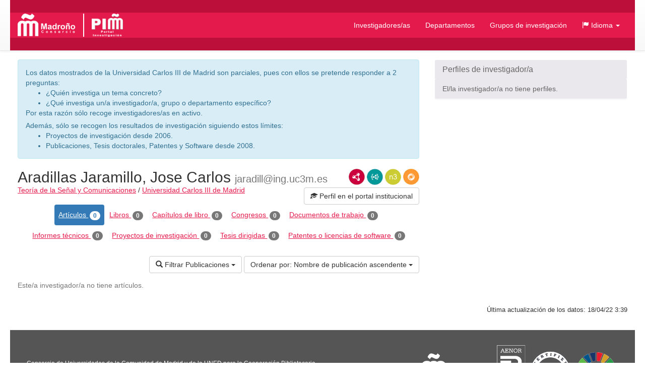

--- FILE ---
content_type: text/html;charset=UTF-8
request_url: https://portalinvestigacion.consorciomadrono.es/authors/19556.html?pageType=article&sortBy=journalAsc&title=&yearFrom=&yearUntil=&publicationJournal=
body_size: 7036
content:
<!doctype html>
<html lang="es">
    <head>

        <title>Aradillas Jaramillo, Jose Carlos - Portal de Investigación del Consorcio Madroño</title>

        <meta name="viewport" content="width=device-width, initial-scale=1, maximum-scale=1, user-scalable=no">

        <link rel="apple-touch-icon" sizes="180x180" href="/favicon/madrono/apple-touch-icon.png?v=2">
        <link rel="icon" type="image/png" sizes="32x32" href="/favicon/madrono/favicon-32x32.png?v=2">
        <link rel="icon" type="image/png" sizes="16x16" href="/favicon/madrono/favicon-16x16.png?v=2">
        <link rel="manifest" href="/favicon/madrono/site.webmanifest?v=2">
        <link rel="mask-icon" href="/favicon/madrono/safari-pinned-tab.svg?v=2" color="#5bbad5">
        <link rel="shortcut icon" href="/favicon/madrono/favicon.ico?v=2">
        <meta name="msapplication-TileColor" content="#da532c">
        <meta name="msapplication-config" content="/favicon/madrono/browserconfig.xml?v=2">
        <meta name="theme-color" content="#ffffff">

        <link rel="stylesheet" href="/webjars/bootstrap/css/bootstrap.min.css"/>
        <link rel="stylesheet" href="/webjars/bootstrap-toggle/css/bootstrap-toggle.min.css">
        <link rel="stylesheet" href="/css/madrono.css"/>
        <link rel="stylesheet" href="/css/fa.min.css"/>

        <script>
            window.BrujulaPlus = {
                baseURL: "\/",
                recaptchaSiteKey: "6LfeXzQaAAAAAGc56FZ5ZH2Tq2A4GtpI37Bbx29k",
            };
        </script>

    </head>
    <body class="public">
        <header id="header" class="container-fluid">
    <div class="container container-fluid menu-wrapper">
        <h1 id="site-title">
            <a href="http://www.consorciomadrono.es" class="logo-madrono"><img src="/images/madrono_logo.png" alt="Consorcio Madroño" /></a>
            <a href="/" class="logo-portal"><img src="/images/portal_logo.png" alt="Portal Investigación Madroño" /></a>
        </h1>
        <div class="navbar-header">
            <button type="button" class="navbar-toggle collapsed" data-toggle="collapse" data-target="#navigation" aria-expanded="false">
                <span class="sr-only">Menú</span>
                <span class="icon-bar"></span>
                <span class="icon-bar"></span>
                <span class="icon-bar"></span>
            </button>
        </div>
        <nav id="navigation" class="collapse navbar-collapse">
            <div class="" id="navigation-links">
                <ul class="nav navbar-nav navbar-right">
                    
                    <li class="active"><a href="/authors">Investigadores/as</a></li>
                    <li><a href="/departments">Departamentos</a></li>
                    <li><a href="/research-groups">Grupos de investigación</a></li>
                    <li class="dropdown">
                        <a href="#" class="dropdown-toggle" data-toggle="dropdown" role="button" aria-expanded="false">
                            <span class="glyphicon glyphicon-flag"></span>
                            <span>Idioma</span>
                            <span class="caret"></span>
                        </a>
                        <ul class="dropdown-menu">
                            <li><a title="Español" class="es-flag"  href="http://portalinvestigacion.consorciomadrono.es/authors/19556.html?lang=es&amp;pageType=article&amp;publicationJournal=&amp;sortBy=journalAsc&amp;title=&amp;yearFrom=&amp;yearUntil=">Español</a></li>
                            <li><a title="English" class="us-flag" href="http://portalinvestigacion.consorciomadrono.es/authors/19556.html?lang=en&amp;pageType=article&amp;publicationJournal=&amp;sortBy=journalAsc&amp;title=&amp;yearFrom=&amp;yearUntil=">English</a></li>
                        </ul>
                    </li>
		    
                    
                </ul>
            </div>
        </nav>
    </div>
</header>
        <div class="container-fluid" id="main-content">
            <div class="container">
                <div class="author">
            <div class="row">
                <div class="col-md-8">
                    
<div class="alert alert-info"><p>Los datos mostrados de la Universidad Carlos III de Madrid son parciales, pues con ellos se pretende responder a 2 preguntas:</p>
<ul>
<li>¿Quién investiga un tema concreto?</li>
<li>¿Qué investiga un/a investigador/a, grupo o departamento específico?</li>
</ul>
<p>Por esta razón sólo recoge investigadores/as en activo.</p>
<p>Además, sólo se recogen los resultados de investigación siguiendo estos límites:</p>
<ul>
<li>Proyectos de investigación desde 2006.</li>
<li>Publicaciones, Tesis doctorales, Patentes y Software desde 2008.</li>
</ul>
</div>


                    <div class="lod-links">
                        <a href="/authors/19556.rdf" target="_blank" class="rdf-xml" title="Ver como RDF/XML">RDF/XML</a>
                        <a href="/authors/19556.jsonld" target="_blank" class="json-ld" title="Ver como JSON-LD">JSON-LD</a>
                        <a href="/authors/19556.n3" target="_blank" class="n3" title="Ver como N3/Turtle">N3/Turtle</a>
                        <a href="/authors/19556.json" target="_blank" class="rdf-json" title="Ver como RDF/JSON">RDF/JSON</a>
                    </div>
                    <div class="author-website">
                        <a href="https://researchportal.uc3m.es/individual/inv47557" target="_blank" class="btn btn-default">
                            <span class="glyphicon glyphicon-education"></span> 
                            <span>Perfil en el portal institucional</span>
                        </a>
                    </div>
                    <h2 class="author-title"><span>Aradillas Jaramillo, Jose Carlos</span> <small>jaradill@ing.uc3m.es</small></h2>
                    <div class="department-center">
                        <a class="department" 
                           href="/departments/184-teoria-de-la-senal-y-comunicaciones"
                        >Teoría de la Señal y Comunicaciones</a>
                        <span class="separator">/</span>
                        <a class="center"
                           href="/centers/2-universidad-carlos-iii-de-madrid"
                        >Universidad Carlos III de Madrid</a>
                    </div>
                    <div class="publications">
                        <h3 class="sr-only">Actividades</h3>
                        
                        
                        <div class="pub-chart" 
     data-entity-id="19556" 
     data-entity-type="author"
     data-by="type"
    >
    
    <canvas></canvas>
    <div class="hidden alert alert-danger error-message">??chart.error-loading.chart_es_ES??</div>
    <div class="hidden loader">Loading...</div>
</div>

                        
                        <ul class="nav nav-pills publication-types-tabs" role="tablist">
                            <li role="presentation" class="active">
                                <a href="#tab-article" 
                                   aria-controls="tab-article"
                                   role="tab" data-toggle="tab">
                                    Artículos
                                    <span class="badge">0</span>
                                </a>
                            </li>
                            <li role="presentation">
                                <a href="#tab-book" 
                                   aria-controls="tab-book"
                                   role="tab" data-toggle="tab">
                                    Libros
                                    <span class="badge">0</span>
                                </a>
                            </li>
                            <li role="presentation">
                                <a href="#tab-book_chapter" 
                                   aria-controls="tab-book_chapter"
                                   role="tab" data-toggle="tab">
                                    Capítulos de libro
                                    <span class="badge">0</span>
                                </a>
                            </li>
                            <li role="presentation">
                                <a href="#tab-conference" 
                                   aria-controls="tab-conference"
                                   role="tab" data-toggle="tab">
                                    Congresos
                                    <span class="badge">0</span>
                                </a>
                            </li>
                            <li role="presentation">
                                <a href="#tab-working_paper" 
                                   aria-controls="tab-working_paper"
                                   role="tab" data-toggle="tab">
                                    Documentos de trabajo
                                    <span class="badge">0</span>
                                </a>
                            </li>
                            <li role="presentation">
                                <a href="#tab-technical_report" 
                                   aria-controls="tab-technical_report"
                                   role="tab" data-toggle="tab">
                                    Informes técnicos
                                    <span class="badge">0</span>
                                </a>
                            </li>
                            <li role="presentation">
                                <a href="#tab-research_project" 
                                   aria-controls="tab-research_project"
                                   role="tab" data-toggle="tab">
                                    Proyectos de investigación
                                    <span class="badge">0</span>
                                </a>
                            </li>
                            <li role="presentation">
                                <a href="#tab-supervised_thesis" 
                                   aria-controls="tab-supervised_thesis"
                                   role="tab" data-toggle="tab">
                                    Tesis dirigidas
                                    <span class="badge">0</span>
                                </a>
                            </li>
                            <li role="presentation">
                                <a href="#tab-patent_or_software_license" 
                                   aria-controls="tab-patent_or_software_license"
                                   role="tab" data-toggle="tab">
                                    Patentes o licencias de software
                                    <span class="badge">0</span>
                                </a>
                            </li>
                        </ul>
                        
                        <div class="tab-content">
                            <div role="tabpanel" class="tab-pane active" 
                                 id="tab-article">

                                <div class="sort-publications">
                                    <div>
                                        <div class="btn-group">
                                            <button type="button" class="btn btn-default dropdown-toggle" data-toggle="dropdown" aria-haspopup="true" aria-expanded="false">
                                                <span class="glyphicon glyphicon-search"></span>
                                                <span>Filtrar Publicaciones</span>
                                                
                                                <span class="caret"></span>
                                            </button>

                                            <ul class="dropdown-menu">
                                                <li class="filter-options">
                                                    <form method="get"
                                                          action="/authors/19556.html"
                                                          id="filter-options-form-ARTICLE">
                                                        <input type="hidden" name="pageType" value="ARTICLE"/>
                                                        <input type="hidden" name="sortBy" value="journalAsc"/>
                                                        <div class="form-group">
                                                            <label for="title-ARTICLE">Título</label>
                                                            <input type="text" class="form-control"
                                                                   id="title-ARTICLE" name="title" value="">
                                                        </div>
                                                        <div class="form-group">
                                                            <div class="row">
                                                                <div class="col-sm-6">
                                                                    <label for="yearFrom-ARTICLE">Año Desde</label>
                                                                    <input type="text" class="form-control"
                                                                           id="yearFrom-ARTICLE" name="yearFrom" value="">
                                                                </div>
                                                                <div class="col-sm-6">
                                                                    <label for="yearUntil-ARTICLE">Año Hasta</label>
                                                                    <input type="text" class="form-control"
                                                                           id="yearUntil-ARTICLE" name="yearUntil" value="">
                                                                </div>
                                                            </div>


                                                        </div>
                                                        <div class="form-group">
                                                            <label for="publicationJournal-ARTICLE">Revista o Colección</label>
                                                            <input type="text" class="form-control"
                                                                   id="publicationJournal-ARTICLE" name="publicationJournal" value="">
                                                        </div>
                                                        <div class="text-right">
                                                            <button type="submit" class="btn btn-primary">Buscar</button>
                                                        </div>
                                                    </form>
                                                </li>
                                            </ul>

                                            
                                        </div>
                                        <div class="btn-group">
                                            <button class="btn btn-default dropdown-toggle" type="button"
                                                    id="sort-dropdown-ARTICLE"
                                                    data-toggle="dropdown" aria-haspopup="true" aria-expanded="true">
                                                <span>Ordenar por:</span>
                                                <span>Nombre de publicación ascendente</span>
                                                <span class="caret"></span>
                                            </button>
                                            <ul class="dropdown-menu dropdown-menu-right"
                                                aria-labelledby="sort-dropdown-ARTICLE">
                                                <li>
                                                    <a href="/authors/19556.html?pageType=article&amp;sortBy=dateDesc&amp;title=&amp;yearFrom=&amp;yearUntil=&amp;publicationJournal=">Fecha descendente</a>
                                                </li>
                                                <li>
                                                    <a href="/authors/19556.html?pageType=article&amp;sortBy=dateAsc&amp;title=&amp;yearFrom=&amp;yearUntil=&amp;publicationJournal=">Fecha ascendente</a>
                                                </li>
                                                <li>
                                                    <a href="/authors/19556.html?pageType=article&amp;sortBy=titleAsc&amp;title=&amp;yearFrom=&amp;yearUntil=&amp;publicationJournal=">Título ascendente</a>
                                                </li>
                                                <li>
                                                    <a href="/authors/19556.html?pageType=article&amp;sortBy=titleDesc&amp;title=&amp;yearFrom=&amp;yearUntil=&amp;publicationJournal=">Título descendente</a>
                                                </li>
                                                <li>
                                                    <a href="/authors/19556.html?pageType=article&amp;sortBy=journalAsc&amp;title=&amp;yearFrom=&amp;yearUntil=&amp;publicationJournal=">Nombre de publicación ascendente</a>
                                                </li>
                                                <li>
                                                    <a href="/authors/19556.html?pageType=article&amp;sortBy=journalDesc&amp;title=&amp;yearFrom=&amp;yearUntil=&amp;publicationJournal=">Nombre de publicación descendente</a>
                                                </li>
                                            </ul>
                                        </div>

                                    </div>
                                </div>

                                

                                <p class="text-muted">Este/a investigador/a no tiene artículos.</p>

                                

                            </div>
                            <div role="tabpanel" class="tab-pane" 
                                 id="tab-book">

                                <div class="sort-publications">
                                    <div>
                                        <div class="btn-group">
                                            <button type="button" class="btn btn-default dropdown-toggle" data-toggle="dropdown" aria-haspopup="true" aria-expanded="false">
                                                <span class="glyphicon glyphicon-search"></span>
                                                <span>Filtrar Publicaciones</span>
                                                
                                                <span class="caret"></span>
                                            </button>

                                            <ul class="dropdown-menu">
                                                <li class="filter-options">
                                                    <form method="get"
                                                          action="/authors/19556.html"
                                                          id="filter-options-form-BOOK">
                                                        <input type="hidden" name="pageType" value="ARTICLE"/>
                                                        <input type="hidden" name="sortBy" value="journalAsc"/>
                                                        <div class="form-group">
                                                            <label for="title-BOOK">Título</label>
                                                            <input type="text" class="form-control"
                                                                   id="title-BOOK" name="title" value="">
                                                        </div>
                                                        <div class="form-group">
                                                            <div class="row">
                                                                <div class="col-sm-6">
                                                                    <label for="yearFrom-BOOK">Año Desde</label>
                                                                    <input type="text" class="form-control"
                                                                           id="yearFrom-BOOK" name="yearFrom" value="">
                                                                </div>
                                                                <div class="col-sm-6">
                                                                    <label for="yearUntil-BOOK">Año Hasta</label>
                                                                    <input type="text" class="form-control"
                                                                           id="yearUntil-BOOK" name="yearUntil" value="">
                                                                </div>
                                                            </div>


                                                        </div>
                                                        <div class="form-group">
                                                            <label for="publicationJournal-BOOK">Revista o Colección</label>
                                                            <input type="text" class="form-control"
                                                                   id="publicationJournal-BOOK" name="publicationJournal" value="">
                                                        </div>
                                                        <div class="text-right">
                                                            <button type="submit" class="btn btn-primary">Buscar</button>
                                                        </div>
                                                    </form>
                                                </li>
                                            </ul>

                                            
                                        </div>
                                        <div class="btn-group">
                                            <button class="btn btn-default dropdown-toggle" type="button"
                                                    id="sort-dropdown-BOOK"
                                                    data-toggle="dropdown" aria-haspopup="true" aria-expanded="true">
                                                <span>Ordenar por:</span>
                                                <span>Nombre de publicación ascendente</span>
                                                <span class="caret"></span>
                                            </button>
                                            <ul class="dropdown-menu dropdown-menu-right"
                                                aria-labelledby="sort-dropdown-BOOK">
                                                <li>
                                                    <a href="/authors/19556.html?pageType=book&amp;sortBy=dateDesc&amp;title=&amp;yearFrom=&amp;yearUntil=&amp;publicationJournal=">Fecha descendente</a>
                                                </li>
                                                <li>
                                                    <a href="/authors/19556.html?pageType=book&amp;sortBy=dateAsc&amp;title=&amp;yearFrom=&amp;yearUntil=&amp;publicationJournal=">Fecha ascendente</a>
                                                </li>
                                                <li>
                                                    <a href="/authors/19556.html?pageType=book&amp;sortBy=titleAsc&amp;title=&amp;yearFrom=&amp;yearUntil=&amp;publicationJournal=">Título ascendente</a>
                                                </li>
                                                <li>
                                                    <a href="/authors/19556.html?pageType=book&amp;sortBy=titleDesc&amp;title=&amp;yearFrom=&amp;yearUntil=&amp;publicationJournal=">Título descendente</a>
                                                </li>
                                                <li>
                                                    <a href="/authors/19556.html?pageType=book&amp;sortBy=journalAsc&amp;title=&amp;yearFrom=&amp;yearUntil=&amp;publicationJournal=">Nombre de publicación ascendente</a>
                                                </li>
                                                <li>
                                                    <a href="/authors/19556.html?pageType=book&amp;sortBy=journalDesc&amp;title=&amp;yearFrom=&amp;yearUntil=&amp;publicationJournal=">Nombre de publicación descendente</a>
                                                </li>
                                            </ul>
                                        </div>

                                    </div>
                                </div>

                                

                                <p class="text-muted">Este/a investigador/a no tiene libros.</p>

                                

                            </div>
                            <div role="tabpanel" class="tab-pane" 
                                 id="tab-book_chapter">

                                <div class="sort-publications">
                                    <div>
                                        <div class="btn-group">
                                            <button type="button" class="btn btn-default dropdown-toggle" data-toggle="dropdown" aria-haspopup="true" aria-expanded="false">
                                                <span class="glyphicon glyphicon-search"></span>
                                                <span>Filtrar Publicaciones</span>
                                                
                                                <span class="caret"></span>
                                            </button>

                                            <ul class="dropdown-menu">
                                                <li class="filter-options">
                                                    <form method="get"
                                                          action="/authors/19556.html"
                                                          id="filter-options-form-BOOK_CHAPTER">
                                                        <input type="hidden" name="pageType" value="ARTICLE"/>
                                                        <input type="hidden" name="sortBy" value="journalAsc"/>
                                                        <div class="form-group">
                                                            <label for="title-BOOK_CHAPTER">Título</label>
                                                            <input type="text" class="form-control"
                                                                   id="title-BOOK_CHAPTER" name="title" value="">
                                                        </div>
                                                        <div class="form-group">
                                                            <div class="row">
                                                                <div class="col-sm-6">
                                                                    <label for="yearFrom-BOOK_CHAPTER">Año Desde</label>
                                                                    <input type="text" class="form-control"
                                                                           id="yearFrom-BOOK_CHAPTER" name="yearFrom" value="">
                                                                </div>
                                                                <div class="col-sm-6">
                                                                    <label for="yearUntil-BOOK_CHAPTER">Año Hasta</label>
                                                                    <input type="text" class="form-control"
                                                                           id="yearUntil-BOOK_CHAPTER" name="yearUntil" value="">
                                                                </div>
                                                            </div>


                                                        </div>
                                                        <div class="form-group">
                                                            <label for="publicationJournal-BOOK_CHAPTER">Revista o Colección</label>
                                                            <input type="text" class="form-control"
                                                                   id="publicationJournal-BOOK_CHAPTER" name="publicationJournal" value="">
                                                        </div>
                                                        <div class="text-right">
                                                            <button type="submit" class="btn btn-primary">Buscar</button>
                                                        </div>
                                                    </form>
                                                </li>
                                            </ul>

                                            
                                        </div>
                                        <div class="btn-group">
                                            <button class="btn btn-default dropdown-toggle" type="button"
                                                    id="sort-dropdown-BOOK_CHAPTER"
                                                    data-toggle="dropdown" aria-haspopup="true" aria-expanded="true">
                                                <span>Ordenar por:</span>
                                                <span>Nombre de publicación ascendente</span>
                                                <span class="caret"></span>
                                            </button>
                                            <ul class="dropdown-menu dropdown-menu-right"
                                                aria-labelledby="sort-dropdown-BOOK_CHAPTER">
                                                <li>
                                                    <a href="/authors/19556.html?pageType=book_chapter&amp;sortBy=dateDesc&amp;title=&amp;yearFrom=&amp;yearUntil=&amp;publicationJournal=">Fecha descendente</a>
                                                </li>
                                                <li>
                                                    <a href="/authors/19556.html?pageType=book_chapter&amp;sortBy=dateAsc&amp;title=&amp;yearFrom=&amp;yearUntil=&amp;publicationJournal=">Fecha ascendente</a>
                                                </li>
                                                <li>
                                                    <a href="/authors/19556.html?pageType=book_chapter&amp;sortBy=titleAsc&amp;title=&amp;yearFrom=&amp;yearUntil=&amp;publicationJournal=">Título ascendente</a>
                                                </li>
                                                <li>
                                                    <a href="/authors/19556.html?pageType=book_chapter&amp;sortBy=titleDesc&amp;title=&amp;yearFrom=&amp;yearUntil=&amp;publicationJournal=">Título descendente</a>
                                                </li>
                                                <li>
                                                    <a href="/authors/19556.html?pageType=book_chapter&amp;sortBy=journalAsc&amp;title=&amp;yearFrom=&amp;yearUntil=&amp;publicationJournal=">Nombre de publicación ascendente</a>
                                                </li>
                                                <li>
                                                    <a href="/authors/19556.html?pageType=book_chapter&amp;sortBy=journalDesc&amp;title=&amp;yearFrom=&amp;yearUntil=&amp;publicationJournal=">Nombre de publicación descendente</a>
                                                </li>
                                            </ul>
                                        </div>

                                    </div>
                                </div>

                                

                                <p class="text-muted">Este/a investigador/a no tiene capítulos de libro.</p>

                                

                            </div>
                            <div role="tabpanel" class="tab-pane" 
                                 id="tab-conference">

                                <div class="sort-publications">
                                    <div>
                                        <div class="btn-group">
                                            <button type="button" class="btn btn-default dropdown-toggle" data-toggle="dropdown" aria-haspopup="true" aria-expanded="false">
                                                <span class="glyphicon glyphicon-search"></span>
                                                <span>Filtrar Publicaciones</span>
                                                
                                                <span class="caret"></span>
                                            </button>

                                            <ul class="dropdown-menu">
                                                <li class="filter-options">
                                                    <form method="get"
                                                          action="/authors/19556.html"
                                                          id="filter-options-form-CONFERENCE">
                                                        <input type="hidden" name="pageType" value="ARTICLE"/>
                                                        <input type="hidden" name="sortBy" value="journalAsc"/>
                                                        <div class="form-group">
                                                            <label for="title-CONFERENCE">Título</label>
                                                            <input type="text" class="form-control"
                                                                   id="title-CONFERENCE" name="title" value="">
                                                        </div>
                                                        <div class="form-group">
                                                            <div class="row">
                                                                <div class="col-sm-6">
                                                                    <label for="yearFrom-CONFERENCE">Año Desde</label>
                                                                    <input type="text" class="form-control"
                                                                           id="yearFrom-CONFERENCE" name="yearFrom" value="">
                                                                </div>
                                                                <div class="col-sm-6">
                                                                    <label for="yearUntil-CONFERENCE">Año Hasta</label>
                                                                    <input type="text" class="form-control"
                                                                           id="yearUntil-CONFERENCE" name="yearUntil" value="">
                                                                </div>
                                                            </div>


                                                        </div>
                                                        <div class="form-group">
                                                            <label for="publicationJournal-CONFERENCE">Revista o Colección</label>
                                                            <input type="text" class="form-control"
                                                                   id="publicationJournal-CONFERENCE" name="publicationJournal" value="">
                                                        </div>
                                                        <div class="text-right">
                                                            <button type="submit" class="btn btn-primary">Buscar</button>
                                                        </div>
                                                    </form>
                                                </li>
                                            </ul>

                                            
                                        </div>
                                        <div class="btn-group">
                                            <button class="btn btn-default dropdown-toggle" type="button"
                                                    id="sort-dropdown-CONFERENCE"
                                                    data-toggle="dropdown" aria-haspopup="true" aria-expanded="true">
                                                <span>Ordenar por:</span>
                                                <span>Nombre de publicación ascendente</span>
                                                <span class="caret"></span>
                                            </button>
                                            <ul class="dropdown-menu dropdown-menu-right"
                                                aria-labelledby="sort-dropdown-CONFERENCE">
                                                <li>
                                                    <a href="/authors/19556.html?pageType=conference&amp;sortBy=dateDesc&amp;title=&amp;yearFrom=&amp;yearUntil=&amp;publicationJournal=">Fecha descendente</a>
                                                </li>
                                                <li>
                                                    <a href="/authors/19556.html?pageType=conference&amp;sortBy=dateAsc&amp;title=&amp;yearFrom=&amp;yearUntil=&amp;publicationJournal=">Fecha ascendente</a>
                                                </li>
                                                <li>
                                                    <a href="/authors/19556.html?pageType=conference&amp;sortBy=titleAsc&amp;title=&amp;yearFrom=&amp;yearUntil=&amp;publicationJournal=">Título ascendente</a>
                                                </li>
                                                <li>
                                                    <a href="/authors/19556.html?pageType=conference&amp;sortBy=titleDesc&amp;title=&amp;yearFrom=&amp;yearUntil=&amp;publicationJournal=">Título descendente</a>
                                                </li>
                                                <li>
                                                    <a href="/authors/19556.html?pageType=conference&amp;sortBy=journalAsc&amp;title=&amp;yearFrom=&amp;yearUntil=&amp;publicationJournal=">Nombre de publicación ascendente</a>
                                                </li>
                                                <li>
                                                    <a href="/authors/19556.html?pageType=conference&amp;sortBy=journalDesc&amp;title=&amp;yearFrom=&amp;yearUntil=&amp;publicationJournal=">Nombre de publicación descendente</a>
                                                </li>
                                            </ul>
                                        </div>

                                    </div>
                                </div>

                                

                                <p class="text-muted">Este/a investigador/a no tiene congresos.</p>

                                

                            </div>
                            <div role="tabpanel" class="tab-pane" 
                                 id="tab-working_paper">

                                <div class="sort-publications">
                                    <div>
                                        <div class="btn-group">
                                            <button type="button" class="btn btn-default dropdown-toggle" data-toggle="dropdown" aria-haspopup="true" aria-expanded="false">
                                                <span class="glyphicon glyphicon-search"></span>
                                                <span>Filtrar Publicaciones</span>
                                                
                                                <span class="caret"></span>
                                            </button>

                                            <ul class="dropdown-menu">
                                                <li class="filter-options">
                                                    <form method="get"
                                                          action="/authors/19556.html"
                                                          id="filter-options-form-WORKING_PAPER">
                                                        <input type="hidden" name="pageType" value="ARTICLE"/>
                                                        <input type="hidden" name="sortBy" value="journalAsc"/>
                                                        <div class="form-group">
                                                            <label for="title-WORKING_PAPER">Título</label>
                                                            <input type="text" class="form-control"
                                                                   id="title-WORKING_PAPER" name="title" value="">
                                                        </div>
                                                        <div class="form-group">
                                                            <div class="row">
                                                                <div class="col-sm-6">
                                                                    <label for="yearFrom-WORKING_PAPER">Año Desde</label>
                                                                    <input type="text" class="form-control"
                                                                           id="yearFrom-WORKING_PAPER" name="yearFrom" value="">
                                                                </div>
                                                                <div class="col-sm-6">
                                                                    <label for="yearUntil-WORKING_PAPER">Año Hasta</label>
                                                                    <input type="text" class="form-control"
                                                                           id="yearUntil-WORKING_PAPER" name="yearUntil" value="">
                                                                </div>
                                                            </div>


                                                        </div>
                                                        <div class="form-group">
                                                            <label for="publicationJournal-WORKING_PAPER">Revista o Colección</label>
                                                            <input type="text" class="form-control"
                                                                   id="publicationJournal-WORKING_PAPER" name="publicationJournal" value="">
                                                        </div>
                                                        <div class="text-right">
                                                            <button type="submit" class="btn btn-primary">Buscar</button>
                                                        </div>
                                                    </form>
                                                </li>
                                            </ul>

                                            
                                        </div>
                                        <div class="btn-group">
                                            <button class="btn btn-default dropdown-toggle" type="button"
                                                    id="sort-dropdown-WORKING_PAPER"
                                                    data-toggle="dropdown" aria-haspopup="true" aria-expanded="true">
                                                <span>Ordenar por:</span>
                                                <span>Nombre de publicación ascendente</span>
                                                <span class="caret"></span>
                                            </button>
                                            <ul class="dropdown-menu dropdown-menu-right"
                                                aria-labelledby="sort-dropdown-WORKING_PAPER">
                                                <li>
                                                    <a href="/authors/19556.html?pageType=working_paper&amp;sortBy=dateDesc&amp;title=&amp;yearFrom=&amp;yearUntil=&amp;publicationJournal=">Fecha descendente</a>
                                                </li>
                                                <li>
                                                    <a href="/authors/19556.html?pageType=working_paper&amp;sortBy=dateAsc&amp;title=&amp;yearFrom=&amp;yearUntil=&amp;publicationJournal=">Fecha ascendente</a>
                                                </li>
                                                <li>
                                                    <a href="/authors/19556.html?pageType=working_paper&amp;sortBy=titleAsc&amp;title=&amp;yearFrom=&amp;yearUntil=&amp;publicationJournal=">Título ascendente</a>
                                                </li>
                                                <li>
                                                    <a href="/authors/19556.html?pageType=working_paper&amp;sortBy=titleDesc&amp;title=&amp;yearFrom=&amp;yearUntil=&amp;publicationJournal=">Título descendente</a>
                                                </li>
                                                <li>
                                                    <a href="/authors/19556.html?pageType=working_paper&amp;sortBy=journalAsc&amp;title=&amp;yearFrom=&amp;yearUntil=&amp;publicationJournal=">Nombre de publicación ascendente</a>
                                                </li>
                                                <li>
                                                    <a href="/authors/19556.html?pageType=working_paper&amp;sortBy=journalDesc&amp;title=&amp;yearFrom=&amp;yearUntil=&amp;publicationJournal=">Nombre de publicación descendente</a>
                                                </li>
                                            </ul>
                                        </div>

                                    </div>
                                </div>

                                

                                <p class="text-muted">Este/a investigador/a no tiene documentos de trabajo.</p>

                                

                            </div>
                            <div role="tabpanel" class="tab-pane" 
                                 id="tab-technical_report">

                                <div class="sort-publications">
                                    <div>
                                        <div class="btn-group">
                                            <button type="button" class="btn btn-default dropdown-toggle" data-toggle="dropdown" aria-haspopup="true" aria-expanded="false">
                                                <span class="glyphicon glyphicon-search"></span>
                                                <span>Filtrar Publicaciones</span>
                                                
                                                <span class="caret"></span>
                                            </button>

                                            <ul class="dropdown-menu">
                                                <li class="filter-options">
                                                    <form method="get"
                                                          action="/authors/19556.html"
                                                          id="filter-options-form-TECHNICAL_REPORT">
                                                        <input type="hidden" name="pageType" value="ARTICLE"/>
                                                        <input type="hidden" name="sortBy" value="journalAsc"/>
                                                        <div class="form-group">
                                                            <label for="title-TECHNICAL_REPORT">Título</label>
                                                            <input type="text" class="form-control"
                                                                   id="title-TECHNICAL_REPORT" name="title" value="">
                                                        </div>
                                                        <div class="form-group">
                                                            <div class="row">
                                                                <div class="col-sm-6">
                                                                    <label for="yearFrom-TECHNICAL_REPORT">Año Desde</label>
                                                                    <input type="text" class="form-control"
                                                                           id="yearFrom-TECHNICAL_REPORT" name="yearFrom" value="">
                                                                </div>
                                                                <div class="col-sm-6">
                                                                    <label for="yearUntil-TECHNICAL_REPORT">Año Hasta</label>
                                                                    <input type="text" class="form-control"
                                                                           id="yearUntil-TECHNICAL_REPORT" name="yearUntil" value="">
                                                                </div>
                                                            </div>


                                                        </div>
                                                        <div class="form-group">
                                                            <label for="publicationJournal-TECHNICAL_REPORT">Revista o Colección</label>
                                                            <input type="text" class="form-control"
                                                                   id="publicationJournal-TECHNICAL_REPORT" name="publicationJournal" value="">
                                                        </div>
                                                        <div class="text-right">
                                                            <button type="submit" class="btn btn-primary">Buscar</button>
                                                        </div>
                                                    </form>
                                                </li>
                                            </ul>

                                            
                                        </div>
                                        <div class="btn-group">
                                            <button class="btn btn-default dropdown-toggle" type="button"
                                                    id="sort-dropdown-TECHNICAL_REPORT"
                                                    data-toggle="dropdown" aria-haspopup="true" aria-expanded="true">
                                                <span>Ordenar por:</span>
                                                <span>Nombre de publicación ascendente</span>
                                                <span class="caret"></span>
                                            </button>
                                            <ul class="dropdown-menu dropdown-menu-right"
                                                aria-labelledby="sort-dropdown-TECHNICAL_REPORT">
                                                <li>
                                                    <a href="/authors/19556.html?pageType=technical_report&amp;sortBy=dateDesc&amp;title=&amp;yearFrom=&amp;yearUntil=&amp;publicationJournal=">Fecha descendente</a>
                                                </li>
                                                <li>
                                                    <a href="/authors/19556.html?pageType=technical_report&amp;sortBy=dateAsc&amp;title=&amp;yearFrom=&amp;yearUntil=&amp;publicationJournal=">Fecha ascendente</a>
                                                </li>
                                                <li>
                                                    <a href="/authors/19556.html?pageType=technical_report&amp;sortBy=titleAsc&amp;title=&amp;yearFrom=&amp;yearUntil=&amp;publicationJournal=">Título ascendente</a>
                                                </li>
                                                <li>
                                                    <a href="/authors/19556.html?pageType=technical_report&amp;sortBy=titleDesc&amp;title=&amp;yearFrom=&amp;yearUntil=&amp;publicationJournal=">Título descendente</a>
                                                </li>
                                                <li>
                                                    <a href="/authors/19556.html?pageType=technical_report&amp;sortBy=journalAsc&amp;title=&amp;yearFrom=&amp;yearUntil=&amp;publicationJournal=">Nombre de publicación ascendente</a>
                                                </li>
                                                <li>
                                                    <a href="/authors/19556.html?pageType=technical_report&amp;sortBy=journalDesc&amp;title=&amp;yearFrom=&amp;yearUntil=&amp;publicationJournal=">Nombre de publicación descendente</a>
                                                </li>
                                            </ul>
                                        </div>

                                    </div>
                                </div>

                                

                                <p class="text-muted">Este/a investigador/a no tiene informes técnicos.</p>

                                

                            </div>
                            <div role="tabpanel" class="tab-pane" 
                                 id="tab-research_project">

                                <div class="sort-publications">
                                    <div>
                                        <div class="btn-group">
                                            <button type="button" class="btn btn-default dropdown-toggle" data-toggle="dropdown" aria-haspopup="true" aria-expanded="false">
                                                <span class="glyphicon glyphicon-search"></span>
                                                <span>Filtrar Publicaciones</span>
                                                
                                                <span class="caret"></span>
                                            </button>

                                            <ul class="dropdown-menu">
                                                <li class="filter-options">
                                                    <form method="get"
                                                          action="/authors/19556.html"
                                                          id="filter-options-form-RESEARCH_PROJECT">
                                                        <input type="hidden" name="pageType" value="ARTICLE"/>
                                                        <input type="hidden" name="sortBy" value="journalAsc"/>
                                                        <div class="form-group">
                                                            <label for="title-RESEARCH_PROJECT">Título</label>
                                                            <input type="text" class="form-control"
                                                                   id="title-RESEARCH_PROJECT" name="title" value="">
                                                        </div>
                                                        <div class="form-group">
                                                            <div class="row">
                                                                <div class="col-sm-6">
                                                                    <label for="yearFrom-RESEARCH_PROJECT">Año Desde</label>
                                                                    <input type="text" class="form-control"
                                                                           id="yearFrom-RESEARCH_PROJECT" name="yearFrom" value="">
                                                                </div>
                                                                <div class="col-sm-6">
                                                                    <label for="yearUntil-RESEARCH_PROJECT">Año Hasta</label>
                                                                    <input type="text" class="form-control"
                                                                           id="yearUntil-RESEARCH_PROJECT" name="yearUntil" value="">
                                                                </div>
                                                            </div>


                                                        </div>
                                                        <div class="form-group">
                                                            <label for="publicationJournal-RESEARCH_PROJECT">Revista o Colección</label>
                                                            <input type="text" class="form-control"
                                                                   id="publicationJournal-RESEARCH_PROJECT" name="publicationJournal" value="">
                                                        </div>
                                                        <div class="text-right">
                                                            <button type="submit" class="btn btn-primary">Buscar</button>
                                                        </div>
                                                    </form>
                                                </li>
                                            </ul>

                                            
                                        </div>
                                        <div class="btn-group">
                                            <button class="btn btn-default dropdown-toggle" type="button"
                                                    id="sort-dropdown-RESEARCH_PROJECT"
                                                    data-toggle="dropdown" aria-haspopup="true" aria-expanded="true">
                                                <span>Ordenar por:</span>
                                                <span>Nombre de publicación ascendente</span>
                                                <span class="caret"></span>
                                            </button>
                                            <ul class="dropdown-menu dropdown-menu-right"
                                                aria-labelledby="sort-dropdown-RESEARCH_PROJECT">
                                                <li>
                                                    <a href="/authors/19556.html?pageType=research_project&amp;sortBy=dateDesc&amp;title=&amp;yearFrom=&amp;yearUntil=&amp;publicationJournal=">Fecha descendente</a>
                                                </li>
                                                <li>
                                                    <a href="/authors/19556.html?pageType=research_project&amp;sortBy=dateAsc&amp;title=&amp;yearFrom=&amp;yearUntil=&amp;publicationJournal=">Fecha ascendente</a>
                                                </li>
                                                <li>
                                                    <a href="/authors/19556.html?pageType=research_project&amp;sortBy=titleAsc&amp;title=&amp;yearFrom=&amp;yearUntil=&amp;publicationJournal=">Título ascendente</a>
                                                </li>
                                                <li>
                                                    <a href="/authors/19556.html?pageType=research_project&amp;sortBy=titleDesc&amp;title=&amp;yearFrom=&amp;yearUntil=&amp;publicationJournal=">Título descendente</a>
                                                </li>
                                                <li>
                                                    <a href="/authors/19556.html?pageType=research_project&amp;sortBy=journalAsc&amp;title=&amp;yearFrom=&amp;yearUntil=&amp;publicationJournal=">Nombre de publicación ascendente</a>
                                                </li>
                                                <li>
                                                    <a href="/authors/19556.html?pageType=research_project&amp;sortBy=journalDesc&amp;title=&amp;yearFrom=&amp;yearUntil=&amp;publicationJournal=">Nombre de publicación descendente</a>
                                                </li>
                                            </ul>
                                        </div>

                                    </div>
                                </div>

                                

                                <p class="text-muted">Este/a investigador/a no tiene proyectos de investigación.</p>

                                

                            </div>
                            <div role="tabpanel" class="tab-pane" 
                                 id="tab-supervised_thesis">

                                <div class="sort-publications">
                                    <div>
                                        <div class="btn-group">
                                            <button type="button" class="btn btn-default dropdown-toggle" data-toggle="dropdown" aria-haspopup="true" aria-expanded="false">
                                                <span class="glyphicon glyphicon-search"></span>
                                                <span>Filtrar Publicaciones</span>
                                                
                                                <span class="caret"></span>
                                            </button>

                                            <ul class="dropdown-menu">
                                                <li class="filter-options">
                                                    <form method="get"
                                                          action="/authors/19556.html"
                                                          id="filter-options-form-SUPERVISED_THESIS">
                                                        <input type="hidden" name="pageType" value="ARTICLE"/>
                                                        <input type="hidden" name="sortBy" value="journalAsc"/>
                                                        <div class="form-group">
                                                            <label for="title-SUPERVISED_THESIS">Título</label>
                                                            <input type="text" class="form-control"
                                                                   id="title-SUPERVISED_THESIS" name="title" value="">
                                                        </div>
                                                        <div class="form-group">
                                                            <div class="row">
                                                                <div class="col-sm-6">
                                                                    <label for="yearFrom-SUPERVISED_THESIS">Año Desde</label>
                                                                    <input type="text" class="form-control"
                                                                           id="yearFrom-SUPERVISED_THESIS" name="yearFrom" value="">
                                                                </div>
                                                                <div class="col-sm-6">
                                                                    <label for="yearUntil-SUPERVISED_THESIS">Año Hasta</label>
                                                                    <input type="text" class="form-control"
                                                                           id="yearUntil-SUPERVISED_THESIS" name="yearUntil" value="">
                                                                </div>
                                                            </div>


                                                        </div>
                                                        <div class="form-group">
                                                            <label for="publicationJournal-SUPERVISED_THESIS">Revista o Colección</label>
                                                            <input type="text" class="form-control"
                                                                   id="publicationJournal-SUPERVISED_THESIS" name="publicationJournal" value="">
                                                        </div>
                                                        <div class="text-right">
                                                            <button type="submit" class="btn btn-primary">Buscar</button>
                                                        </div>
                                                    </form>
                                                </li>
                                            </ul>

                                            
                                        </div>
                                        <div class="btn-group">
                                            <button class="btn btn-default dropdown-toggle" type="button"
                                                    id="sort-dropdown-SUPERVISED_THESIS"
                                                    data-toggle="dropdown" aria-haspopup="true" aria-expanded="true">
                                                <span>Ordenar por:</span>
                                                <span>Nombre de publicación ascendente</span>
                                                <span class="caret"></span>
                                            </button>
                                            <ul class="dropdown-menu dropdown-menu-right"
                                                aria-labelledby="sort-dropdown-SUPERVISED_THESIS">
                                                <li>
                                                    <a href="/authors/19556.html?pageType=supervised_thesis&amp;sortBy=dateDesc&amp;title=&amp;yearFrom=&amp;yearUntil=&amp;publicationJournal=">Fecha descendente</a>
                                                </li>
                                                <li>
                                                    <a href="/authors/19556.html?pageType=supervised_thesis&amp;sortBy=dateAsc&amp;title=&amp;yearFrom=&amp;yearUntil=&amp;publicationJournal=">Fecha ascendente</a>
                                                </li>
                                                <li>
                                                    <a href="/authors/19556.html?pageType=supervised_thesis&amp;sortBy=titleAsc&amp;title=&amp;yearFrom=&amp;yearUntil=&amp;publicationJournal=">Título ascendente</a>
                                                </li>
                                                <li>
                                                    <a href="/authors/19556.html?pageType=supervised_thesis&amp;sortBy=titleDesc&amp;title=&amp;yearFrom=&amp;yearUntil=&amp;publicationJournal=">Título descendente</a>
                                                </li>
                                                <li>
                                                    <a href="/authors/19556.html?pageType=supervised_thesis&amp;sortBy=journalAsc&amp;title=&amp;yearFrom=&amp;yearUntil=&amp;publicationJournal=">Nombre de publicación ascendente</a>
                                                </li>
                                                <li>
                                                    <a href="/authors/19556.html?pageType=supervised_thesis&amp;sortBy=journalDesc&amp;title=&amp;yearFrom=&amp;yearUntil=&amp;publicationJournal=">Nombre de publicación descendente</a>
                                                </li>
                                            </ul>
                                        </div>

                                    </div>
                                </div>

                                

                                <p class="text-muted">Este/a investigador/a no tiene tesis dirigidas.</p>

                                

                            </div>
                            <div role="tabpanel" class="tab-pane" 
                                 id="tab-patent_or_software_license">

                                <div class="sort-publications">
                                    <div>
                                        <div class="btn-group">
                                            <button type="button" class="btn btn-default dropdown-toggle" data-toggle="dropdown" aria-haspopup="true" aria-expanded="false">
                                                <span class="glyphicon glyphicon-search"></span>
                                                <span>Filtrar Publicaciones</span>
                                                
                                                <span class="caret"></span>
                                            </button>

                                            <ul class="dropdown-menu">
                                                <li class="filter-options">
                                                    <form method="get"
                                                          action="/authors/19556.html"
                                                          id="filter-options-form-PATENT_OR_SOFTWARE_LICENSE">
                                                        <input type="hidden" name="pageType" value="ARTICLE"/>
                                                        <input type="hidden" name="sortBy" value="journalAsc"/>
                                                        <div class="form-group">
                                                            <label for="title-PATENT_OR_SOFTWARE_LICENSE">Título</label>
                                                            <input type="text" class="form-control"
                                                                   id="title-PATENT_OR_SOFTWARE_LICENSE" name="title" value="">
                                                        </div>
                                                        <div class="form-group">
                                                            <div class="row">
                                                                <div class="col-sm-6">
                                                                    <label for="yearFrom-PATENT_OR_SOFTWARE_LICENSE">Año Desde</label>
                                                                    <input type="text" class="form-control"
                                                                           id="yearFrom-PATENT_OR_SOFTWARE_LICENSE" name="yearFrom" value="">
                                                                </div>
                                                                <div class="col-sm-6">
                                                                    <label for="yearUntil-PATENT_OR_SOFTWARE_LICENSE">Año Hasta</label>
                                                                    <input type="text" class="form-control"
                                                                           id="yearUntil-PATENT_OR_SOFTWARE_LICENSE" name="yearUntil" value="">
                                                                </div>
                                                            </div>


                                                        </div>
                                                        <div class="form-group">
                                                            <label for="publicationJournal-PATENT_OR_SOFTWARE_LICENSE">Revista o Colección</label>
                                                            <input type="text" class="form-control"
                                                                   id="publicationJournal-PATENT_OR_SOFTWARE_LICENSE" name="publicationJournal" value="">
                                                        </div>
                                                        <div class="text-right">
                                                            <button type="submit" class="btn btn-primary">Buscar</button>
                                                        </div>
                                                    </form>
                                                </li>
                                            </ul>

                                            
                                        </div>
                                        <div class="btn-group">
                                            <button class="btn btn-default dropdown-toggle" type="button"
                                                    id="sort-dropdown-PATENT_OR_SOFTWARE_LICENSE"
                                                    data-toggle="dropdown" aria-haspopup="true" aria-expanded="true">
                                                <span>Ordenar por:</span>
                                                <span>Nombre de publicación ascendente</span>
                                                <span class="caret"></span>
                                            </button>
                                            <ul class="dropdown-menu dropdown-menu-right"
                                                aria-labelledby="sort-dropdown-PATENT_OR_SOFTWARE_LICENSE">
                                                <li>
                                                    <a href="/authors/19556.html?pageType=patent_or_software_license&amp;sortBy=dateDesc&amp;title=&amp;yearFrom=&amp;yearUntil=&amp;publicationJournal=">Fecha descendente</a>
                                                </li>
                                                <li>
                                                    <a href="/authors/19556.html?pageType=patent_or_software_license&amp;sortBy=dateAsc&amp;title=&amp;yearFrom=&amp;yearUntil=&amp;publicationJournal=">Fecha ascendente</a>
                                                </li>
                                                <li>
                                                    <a href="/authors/19556.html?pageType=patent_or_software_license&amp;sortBy=titleAsc&amp;title=&amp;yearFrom=&amp;yearUntil=&amp;publicationJournal=">Título ascendente</a>
                                                </li>
                                                <li>
                                                    <a href="/authors/19556.html?pageType=patent_or_software_license&amp;sortBy=titleDesc&amp;title=&amp;yearFrom=&amp;yearUntil=&amp;publicationJournal=">Título descendente</a>
                                                </li>
                                                <li>
                                                    <a href="/authors/19556.html?pageType=patent_or_software_license&amp;sortBy=journalAsc&amp;title=&amp;yearFrom=&amp;yearUntil=&amp;publicationJournal=">Nombre de publicación ascendente</a>
                                                </li>
                                                <li>
                                                    <a href="/authors/19556.html?pageType=patent_or_software_license&amp;sortBy=journalDesc&amp;title=&amp;yearFrom=&amp;yearUntil=&amp;publicationJournal=">Nombre de publicación descendente</a>
                                                </li>
                                            </ul>
                                        </div>

                                    </div>
                                </div>

                                

                                <p class="text-muted">Este/a investigador/a no tiene patentes o licencias de software.</p>

                                

                            </div>
                        </div>
                    </div>
                </div>
                <div class="col-md-4 author-sidebar">
                    <div class="panel-group" id="extra-info" role="tablist" aria-multiselectable="true">
                        
                        
                        
                        <div class="panel authority-links authority-links author-profiles">
                            <div role="button" href="#author-profiles" aria-expanded="true" aria-controls="author-profiles">
                                <div class="panel-heading" role="tab" id="author-profiles-heading">
                                    <h3 class="panel-title">Perfiles de investigador/a</h3>
                                </div>
                            </div>
                            <div id="author-profiles" class="panel-collapse" role="tabpanel" aria-labelledby="author-profiles-heading">
                                <ul class="list-group">
                                    
                                    <li class="list-group-item text-muted">El/la investigador/a no tiene perfiles.</li>
                                </ul>
                            </div>
                        </div>
                        
                        
                        
                    </div>
                </div>
            </div>
            <div class="last-updated" >
                <span>Última actualización de los datos: </span> 
                <span>18/04/22 3:39</span>
            </div>
            
        </div>
            </div>
        </div>
        <footer id="footer" class="container-fluid">
    <div class="container content">
        <div class="footer-links">
            <div class="copyright">
                <p>
                    Consorcio de Universidades de la Comunidad de Madrid y de la UNED para la Cooperación Bibliotecaria
                </p>
                <p>
                    Este portal emplea <a href="https://www.serdoc.es/" target="_blank">Brújula Plus</a>.
                </p>
                <p>
                    Copyright &copy; - 2026 Consorcio Madroño
                </p>
            </div>
            <div class="footer-logos">
                <a href="http://www.consorciomadrono.es/investigam/" class="image-link">
                    <img src="/images/madronoBlancoNegroPie.png" alt="Consorcio Madroño - InvestigaM" />
                </a>
                <a href="http://www.consorciomadrono.es/acerca-de/#pCalidad" class="image-link">
                    <img src="/images/aenor_iqnetBN_pie.png" alt="Consorcio Madroño - Calidad"/>
                </a>
                <a class="imagenFooter" href="http://www.consorciomadrono.es/acerca-de/#ods">
                    <img src="/images/logoODS.png" alt="Acceso a ODS en el Consorcio Madroño">
                </a>
            </div>
        </div>
    </div>
</footer>
        <script src="/ajax/translations-es_ES.js"></script>
        <script src="/webjars/jquery/jquery.min.js"></script>
        <script src="/webjars/bootstrap/js/bootstrap.min.js"></script>
        <script src="/webjars/bootstrap-toggle/js/bootstrap-toggle.min.js"></script>
        <script src="/webjars/momentjs/min/moment-with-locales.min.js" type="text/javascript"></script>
        <script src="/webjars/chartjs/Chart.min.js" type="text/javascript"></script>
        <script src="/webjars/chartjs-plugin-colorschemes/dist/chartjs-plugin-colorschemes.min.js" type="text/javascript"></script>
        
        <script src="/js/common.js"></script>
        <script src="/js/brujulaplus.js"></script>
        
    </body>
</html>
